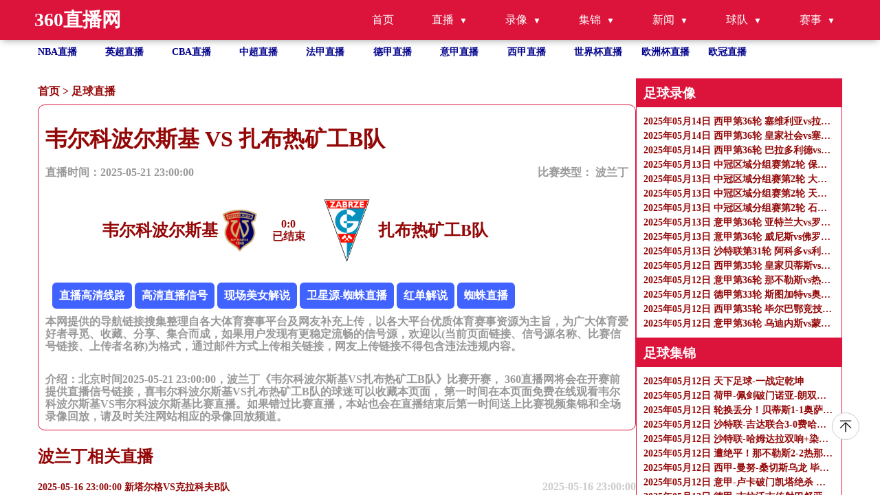

--- FILE ---
content_type: text/html
request_url: https://www.rockshow.cn/zuqiuzhibo/13219.html
body_size: 7989
content:
<!DOCTYPE html>
<html lang="zh-CN">

<head>
    <meta http-equiv="Content-Type" content="text/html; charset=utf-8" />
    <meta name="viewport" content="width=device-width, initial-scale=1.0, maximum-scale=1.0, user-scalable=0" />
    <title>波兰丁直播_韦尔科波尔斯基VS扎布热矿工B队录像回放_足球直播2025-05-21 23:00:00分在线观看-360直播网</title>
    <meta name="keywords" content="韦尔科波尔斯基VS扎布热矿工B队直播,韦尔科波尔斯基VS扎布热矿工B队录像回放" />
    <meta name="description" content="360直播网免费提供足球直播2025-05-21 23:00:00分韦尔科波尔斯基VS扎布热矿工B队直播在线无插件观看,同时提供韦尔科波尔斯基VS扎布热矿工B队录像回放及视频集锦免费观看。"/>
    <meta name="applicable-device" content="pc,mobile">
    <link href="/css/normalize.css" rel="stylesheet" type="text/css" />
    <link href="/css/style.css" rel="stylesheet" type="text/css" />
    <link rel="stylesheet" href="/css/fonticon.css" />
    <link rel="stylesheet" type="text/css" href="/css/iconfont.css" />
    <script src="/js/jquery.min.js"></script>
    <script>
        function abss(bls){
            var date = new Date(bls); //时间对象
            var str = date.getTime(); //转换成时间戳
            var now = Date.now();
            if(str > (now)){
                return "未开始 ";
            }else{
                if (now < (str+180*60*1000)){
                    return "直播中";
                }
                else{
                    return "已结束";
                }
            }
        }
    </script>
</head>

<body>
<header id="new-head">
    <div class="nav-container">
        <div class="logo">360直播网</div>
        <ul class="nav-menu">
            <li><a href="/">首页</a></li>
            <li class="has-submenu">
                <a href="javascript:;">直播</a>
                <ul class="sub-menu">
                    <li><a href="/zuqiuzhibo/">足球直播</a></li>
                    <li><a href="/lanqiuzhibo/">篮球直播</a></li>
                </ul>
            </li>
            <li class="has-submenu">
                <a href="javascript:;">录像</a>
                <ul class="sub-menu">
                    <li><a href="/zqluxiang/">足球录像</a></li>
                    <li><a href="/lqluxiang/">篮球录像</a></li>
                </ul>
            </li>
            <li class="has-submenu">
                <a href="javascript:;">集锦</a>
                <ul class="sub-menu">
                    <li><a href="/zqjijin/">足球集锦</a></li>
                    <li><a href="/lqjijin/">篮球集锦</a></li>
                </ul>
            </li>
            <li class="has-submenu">
                <a href="javascript:;">新闻</a>
                <ul class="sub-menu">
                    <li><a href="/zqnews/">足球新闻</a></li>
                    <li><a href="/lqnews/">篮球新闻</a></li>
                </ul>
            </li>
            <li class="has-submenu">
                <a href="javascript:;">球队</a>
                <ul class="sub-menu">
                    <li><a href="/zqqd/">足球球队</a></li>
                    <li><a href="/lqqd/">篮球球队</a></li>
                </ul>
            </li>
            <li class="has-submenu">
                <a href="javascript:;">赛事</a>
                <ul class="sub-menu">
                    <li><a href="/saishi/zuqiu/">足球赛事</a></li>
                    <li><a href="/saishi/lanqiu/">篮球赛事</a></li>
                </ul>
            </li>
        </ul>
        <div class="menu-toggle">&#9776;</div>
    </div>
</header>
<ul class="site_container flex flex-row flex-wrap text-white hot_games">
    <li class=" hover">
        <a title="NBA直播" href="/lanqiu/nba/">NBA直播</a>
    </li>
    <li class=" hover">
        <a title="英超直播" href="/zuqiu/yingchao/">英超直播</a>
    </li>
    <li class=" hover">
        <a title="CBA直播" href="/lanqiu/cba/">CBA直播</a>
    </li>
    <li class=" hover">
        <a title="中超直播" href="/zuqiu/zhongchao/">中超直播</a>
    </li>
    <li class=" hover">
        <a title="法甲直播" href="/zuqiu/fajia/">法甲直播</a>
    </li>
    <li class=" hover">
        <a title="德甲直播" href="/zuqiu/dejia/">德甲直播</a>
    </li>
    <li class=" hover">
        <a title="意甲直播" href="/zuqiu/yijia/">意甲直播</a>
    </li>
    <li class=" hover">
        <a title="西甲直播" href="/zuqiu/xijia/">西甲直播</a>
    </li>
    <li class=" hover">
        <a title="世界杯"
           href="/zuqiu/shijiebei/">世界杯直播</a>
    </li>
    <li class=" hover">
        <a title="欧洲杯" href="/zuqiu/ouzhoubei/">欧洲杯直播</a>
    </li>
    <li class=" hover">
        <a title="欧冠" href="/zuqiu/ouguan/">欧冠直播</a>
    </li>
</ul>
<section class=" overflow-y-auto flex-1 ">
    <div class="flex gap-10px mt-30px flex-start site_container" id="page_content">

        <div class="flex-1 content" name="detail_zb">
            <p class="bread_crumbs">
                <a href="/">首页</a>&nbsp;>&nbsp;<a href="/zuqiuzhibo/">足球直播</a>            </p>
            <div class="tab_content">
                <div class="tab_content_item w-full">
                    <div class="w-full">
                        <h1>韦尔科波尔斯基 VS 扎布热矿工B队</h1>
                        <div class="flex articale-info text-999999">
                            <span>直播时间：2025-05-21 23:00:00</span>
                            <span>
            比赛类型：
            <a href="javascript:void(0)" title="波兰丁">
             波兰丁            </a>
          </span>
                        </div>
                        <div class="flex w-full mt-30px justify-center">
                            <div class="flex reverse">
                                <img src="https://cdn.sportnanoapi.com/football/team/6f31812a21b53c8d6fcbe8cf39974b05.png" onerror="this.src='/images/default.gif';"
                                     alt="韦尔科波尔斯基logo" />
                                <h2>韦尔科波尔斯基</h2>
                            </div>
                            <div class="vs text-center">
                                <span><b id="match_4331872_zhudui">0</b>:<b id="match_4331872_kedui">0</b></span>
                                <p class="match_info_btn"><script>document.write (abss("2025-05-21 23:00:00")); </script></p>
                            </div>
                            <div class="flex">
                                <img src="https://cdn.sportnanoapi.com/football/team/aa8e4e64401782ee44edfd08dc080367.png" onerror="this.src='/images/default.gif';"
                                     alt="扎布热矿工B队logo" />
                                <h2>扎布热矿工B队</h2>
                            </div>
                        </div>
                        <div class="mt-30px">
                            <div class="xinhao" id='signalConZ'>信号：
                                                               <script>var ssid='13219';</script>
                               <script type="text/javascript" src="/js/infor.js"></script>
                            </div>
                            <p class="text-999999">
                                本网提供的导航链接搜集整理自各大体育赛事平台及网友补充上传，以各大平台优质体育赛事资源为主旨，为广大体育爱好者寻觅、收藏、分享、集合而成，如果用户发现有更稳定流畅的信号源，欢迎以(当前页面链接、信号源名称、比赛信号链接、上传者名称)为格式，通过邮件方式上传相关链接，网友上传链接不得包含违法违规内容。
                            </p>
                        </div>
                        <div class="mt-30px">
                            <p class="text-999999">
                                介绍：北京时间2025-05-21 23:00:00，波兰丁《韦尔科波尔斯基VS扎布热矿工B队》比赛开赛， 360直播网将会在开赛前提供直播信号链接，喜韦尔科波尔斯基VS扎布热矿工B队的球迷可以收藏本页面， 第一时间在本页面免费在线观看韦尔科波尔斯基VS韦尔科波尔斯基比赛直播。如果错过比赛直播，本站也会在直播结束后第一时间送上比赛视频集锦和全场录像回放，请及时关注网站相应的录像回放频道。
                            </p>
                        </div>

                    </div>
                </div>
            </div>
            <h2>波兰丁相关直播</h2>
            <ul class="">
                                                <li class="hover">
                    <a href="/zuqiuzhibo/10969.html"
                       title="2025-05-16 23:00:00 新塔尔格VS克拉科夫B队" class="flex w-full justify-between">
                        <p class="single-ellipsis fight">2025-05-16 23:00:00 新塔尔格VS克拉科夫B队</p>
                        <p class="text-right">2025-05-16 23:00:00</p>
                    </a>
                </li>
                                                <li class="hover">
                    <a href="/zuqiuzhibo/10970.html"
                       title="2025-05-16 23:00:00 里沃VS诺泰奇" class="flex w-full justify-between">
                        <p class="single-ellipsis fight">2025-05-16 23:00:00 里沃VS诺泰奇</p>
                        <p class="text-right">2025-05-16 23:00:00</p>
                    </a>
                </li>
                                                <li class="hover">
                    <a href="/zuqiuzhibo/10971.html"
                       title="2025-05-16 23:00:00 包尔科维切VS韦尔科波尔斯基" class="flex w-full justify-between">
                        <p class="single-ellipsis fight">2025-05-16 23:00:00 包尔科维切VS韦尔科波尔斯基</p>
                        <p class="text-right">2025-05-16 23:00:00</p>
                    </a>
                </li>
                                                <li class="hover">
                    <a href="/zuqiuzhibo/10963.html"
                       title="2025-05-16 23:30:00 MKS李曼欧VSKSZO奥斯罗维克" class="flex w-full justify-between">
                        <p class="single-ellipsis fight">2025-05-16 23:30:00 MKS李曼欧VSKSZO奥斯罗维克</p>
                        <p class="text-right">2025-05-16 23:30:00</p>
                    </a>
                </li>
                                                <li class="hover">
                    <a href="/zuqiuzhibo/10917.html"
                       title="2025-05-17 00:00:00 萨维斯沙VS格但斯克吉达尼亚" class="flex w-full justify-between">
                        <p class="single-ellipsis fight">2025-05-17 00:00:00 萨维斯沙VS格但斯克吉达尼亚</p>
                        <p class="text-right">2025-05-17 00:00:00</p>
                    </a>
                </li>
                                                <li class="hover">
                    <a href="/zuqiuzhibo/10918.html"
                       title="2025-05-17 00:00:00 布龙拉多姆VS谢拉玆" class="flex w-full justify-between">
                        <p class="single-ellipsis fight">2025-05-17 00:00:00 布龙拉多姆VS谢拉玆</p>
                        <p class="text-right">2025-05-17 00:00:00</p>
                    </a>
                </li>
                                                <li class="hover">
                    <a href="/zuqiuzhibo/10823.html"
                       title="2025-05-17 01:45:00 奥尔什丁VS斯维特" class="flex w-full justify-between">
                        <p class="single-ellipsis fight">2025-05-17 01:45:00 奥尔什丁VS斯维特</p>
                        <p class="text-right">2025-05-17 01:45:00</p>
                    </a>
                </li>
                                                <li class="hover">
                    <a href="/zuqiuzhibo/10822.html"
                       title="2025-05-17 01:55:00 切米亚卡VS哥罗纳二队" class="flex w-full justify-between">
                        <p class="single-ellipsis fight">2025-05-17 01:55:00 切米亚卡VS哥罗纳二队</p>
                        <p class="text-right">2025-05-17 01:55:00</p>
                    </a>
                </li>
                                                <li class="hover">
                    <a href="/zuqiuzhibo/10394.html"
                       title="2025-05-17 18:00:00 波兹南波兰IIVS卡图斯亚" class="flex w-full justify-between">
                        <p class="single-ellipsis fight">2025-05-17 18:00:00 波兹南波兰IIVS卡图斯亚</p>
                        <p class="text-right">2025-05-17 18:00:00</p>
                    </a>
                </li>
                                                <li class="hover">
                    <a href="/zuqiuzhibo/10395.html"
                       title="2025-05-17 18:00:00 扎布热矿工B队VS列治亚高拉" class="flex w-full justify-between">
                        <p class="single-ellipsis fight">2025-05-17 18:00:00 扎布热矿工B队VS列治亚高拉</p>
                        <p class="text-right">2025-05-17 18:00:00</p>
                    </a>
                </li>
                            </ul>
        </div>
        <ul class="right-side">
            
<li>
    <h3>足球录像</h3>
    <ul class="">
                <li class="">
            <a class="" href="/zqluxiang/3986.html" title="2025年05月14日 西甲第36轮 塞维利亚vs拉斯帕尔马斯 全场录像">
                <p class="single-ellipsis fight">2025年05月14日 西甲第36轮 塞维利亚vs拉斯帕尔马斯 全场录像</p>
            </a>
        </li>
                <li class="">
            <a class="" href="/zqluxiang/3985.html" title="2025年05月14日 西甲第36轮 皇家社会vs塞尔塔 全场录像">
                <p class="single-ellipsis fight">2025年05月14日 西甲第36轮 皇家社会vs塞尔塔 全场录像</p>
            </a>
        </li>
                <li class="">
            <a class="" href="/zqluxiang/3987.html" title="2025年05月14日 西甲第36轮 巴拉多利德vs赫罗纳 全场录像">
                <p class="single-ellipsis fight">2025年05月14日 西甲第36轮 巴拉多利德vs赫罗纳 全场录像</p>
            </a>
        </li>
                <li class="">
            <a class="" href="/zqluxiang/3990.html" title="2025年05月13日 中冠区域分组赛第2轮 保定靴城竞技vs榆林矿工旅投 全场录像">
                <p class="single-ellipsis fight">2025年05月13日 中冠区域分组赛第2轮 保定靴城竞技vs榆林矿工旅投 全场录像</p>
            </a>
        </li>
                <li class="">
            <a class="" href="/zqluxiang/3988.html" title="2025年05月13日 中冠区域分组赛第2轮 大连涵瑀vs伊犁天山花海 全场录像">
                <p class="single-ellipsis fight">2025年05月13日 中冠区域分组赛第2轮 大连涵瑀vs伊犁天山花海 全场录像</p>
            </a>
        </li>
                <li class="">
            <a class="" href="/zqluxiang/3992.html" title="2025年05月13日 中冠区域分组赛第2轮 天津棣华vs陕西西北青年人 全场录像">
                <p class="single-ellipsis fight">2025年05月13日 中冠区域分组赛第2轮 天津棣华vs陕西西北青年人 全场录像</p>
            </a>
        </li>
                <li class="">
            <a class="" href="/zqluxiang/3989.html" title="2025年05月13日 中冠区域分组赛第2轮 石家庄商承vs兰州海陆 全场录像">
                <p class="single-ellipsis fight">2025年05月13日 中冠区域分组赛第2轮 石家庄商承vs兰州海陆 全场录像</p>
            </a>
        </li>
                <li class="">
            <a class="" href="/zqluxiang/3991.html" title="2025年05月13日 意甲第36轮 亚特兰大vs罗马 全场录像">
                <p class="single-ellipsis fight">2025年05月13日 意甲第36轮 亚特兰大vs罗马 全场录像</p>
            </a>
        </li>
                <li class="">
            <a class="" href="/zqluxiang/3993.html" title="2025年05月13日 意甲第36轮 威尼斯vs佛罗伦萨 全场录像">
                <p class="single-ellipsis fight">2025年05月13日 意甲第36轮 威尼斯vs佛罗伦萨 全场录像</p>
            </a>
        </li>
                <li class="">
            <a class="" href="/zqluxiang/3994.html" title="2025年05月13日 沙特联第31轮 阿科多vs利雅得胜利 全场录像">
                <p class="single-ellipsis fight">2025年05月13日 沙特联第31轮 阿科多vs利雅得胜利 全场录像</p>
            </a>
        </li>
                <li class="">
            <a class="" href="/zqluxiang/3935.html" title="2025年05月12日 西甲第35轮 皇家贝蒂斯vs奥萨苏纳 全场录像">
                <p class="single-ellipsis fight">2025年05月12日 西甲第35轮 皇家贝蒂斯vs奥萨苏纳 全场录像</p>
            </a>
        </li>
                <li class="">
            <a class="" href="/zqluxiang/3939.html" title="2025年05月12日 意甲第36轮 那不勒斯vs热那亚 全场录像">
                <p class="single-ellipsis fight">2025年05月12日 意甲第36轮 那不勒斯vs热那亚 全场录像</p>
            </a>
        </li>
                <li class="">
            <a class="" href="/zqluxiang/3936.html" title="2025年05月12日 德甲第33轮 斯图加特vs奥格斯堡 全场录像">
                <p class="single-ellipsis fight">2025年05月12日 德甲第33轮 斯图加特vs奥格斯堡 全场录像</p>
            </a>
        </li>
                <li class="">
            <a class="" href="/zqluxiang/3937.html" title="2025年05月12日 西甲第35轮 毕尔巴鄂竞技vs阿拉维斯 全场录像">
                <p class="single-ellipsis fight">2025年05月12日 西甲第35轮 毕尔巴鄂竞技vs阿拉维斯 全场录像</p>
            </a>
        </li>
                <li class="">
            <a class="" href="/zqluxiang/3938.html" title="2025年05月12日 意甲第36轮 乌迪内斯vs蒙扎 全场录像">
                <p class="single-ellipsis fight">2025年05月12日 意甲第36轮 乌迪内斯vs蒙扎 全场录像</p>
            </a>
        </li>
            </ul>
</li>
<li>
    <h3>足球集锦</h3>
    <ul class="">
                <li class="">
            <a class="" href="/zqjijin/3973.html" title="2025年05月12日 天下足球-一战定乾坤">
                <p class="single-ellipsis fight">2025年05月12日 天下足球-一战定乾坤</p>
            </a>
        </li>
                <li class="">
            <a class="" href="/zqjijin/3865.html" title="2025年05月12日 荷甲-佩剑破门诺亚-朗双响+补时绝杀 埃因霍温3-2费耶诺德">
                <p class="single-ellipsis fight">2025年05月12日 荷甲-佩剑破门诺亚-朗双响+补时绝杀 埃因霍温3-2费耶诺德</p>
            </a>
        </li>
                <li class="">
            <a class="" href="/zqjijin/3866.html" title="2025年05月12日 轮换丢分！贝蒂斯1-1奥萨苏纳距欧冠区3分 伊斯科助攻库乔破门">
                <p class="single-ellipsis fight">2025年05月12日 轮换丢分！贝蒂斯1-1奥萨苏纳距欧冠区3分 伊斯科助攻库乔破门</p>
            </a>
        </li>
                <li class="">
            <a class="" href="/zqjijin/3868.html" title="2025年05月12日 沙特联-吉达联合3-0费哈先赛9分领跑 本泽马双响+伤退坎特中柱">
                <p class="single-ellipsis fight">2025年05月12日 沙特联-吉达联合3-0费哈先赛9分领跑 本泽马双响+伤退坎特中柱</p>
            </a>
        </li>
                <li class="">
            <a class="" href="/zqjijin/3867.html" title="2025年05月12日 沙特联-哈姆达拉双响+染红 利雅得青年人3-1吉达国民">
                <p class="single-ellipsis fight">2025年05月12日 沙特联-哈姆达拉双响+染红 利雅得青年人3-1吉达国民</p>
            </a>
        </li>
                <li class="">
            <a class="" href="/zqjijin/3869.html" title="2025年05月12日 遭绝平！那不勒斯2-2热那亚仅1分领跑 卢卡库破门梅雷特乌龙球">
                <p class="single-ellipsis fight">2025年05月12日 遭绝平！那不勒斯2-2热那亚仅1分领跑 卢卡库破门梅雷特乌龙球</p>
            </a>
        </li>
                <li class="">
            <a class="" href="/zqjijin/3870.html" title="2025年05月12日 西甲-曼努-桑切斯乌龙 毕尔巴鄂1-0阿拉维斯">
                <p class="single-ellipsis fight">2025年05月12日 西甲-曼努-桑切斯乌龙 毕尔巴鄂1-0阿拉维斯</p>
            </a>
        </li>
                <li class="">
            <a class="" href="/zqjijin/3871.html" title="2025年05月12日 意甲-卢卡破门凯塔绝杀 乌迪内斯1-2蒙扎">
                <p class="single-ellipsis fight">2025年05月12日 意甲-卢卡破门凯塔绝杀 乌迪内斯1-2蒙扎</p>
            </a>
        </li>
                <li class="">
            <a class="" href="/zqjijin/3872.html" title="2025年05月12日 德甲-吉拉沃吉传射巴舒亚伊替补扳平 法兰克福2-2圣保利">
                <p class="single-ellipsis fight">2025年05月12日 德甲-吉拉沃吉传射巴舒亚伊替补扳平 法兰克福2-2圣保利</p>
            </a>
        </li>
                <li class="">
            <a class="" href="/zqjijin/3874.html" title="2025年05月12日 英超-吉布斯-怀特传射伍德破门 诺丁汉森林2-2莱斯特城联赛三轮不胜">
                <p class="single-ellipsis fight">2025年05月12日 英超-吉布斯-怀特传射伍德破门 诺丁汉森林2-2莱斯特城联赛三轮不胜</p>
            </a>
        </li>
                <li class="">
            <a class="" href="/zqjijin/3873.html" title="2025年05月12日 意甲-克尔斯托维奇破门库博拉扳平 维罗纳1-1莱切">
                <p class="single-ellipsis fight">2025年05月12日 意甲-克尔斯托维奇破门库博拉扳平 维罗纳1-1莱切</p>
            </a>
        </li>
                <li class="">
            <a class="" href="/zqjijin/3875.html" title="2025年05月12日 西甲-塞杜巴-西塞破门迪奥曼德建功 莱加内斯3-2西班牙人终结8场不胜">
                <p class="single-ellipsis fight">2025年05月12日 西甲-塞杜巴-西塞破门迪奥曼德建功 莱加内斯3-2西班牙人终结8场不胜</p>
            </a>
        </li>
                <li class="">
            <a class="" href="/zqjijin/3879.html" title="2025年05月12日 距榜首1分！国米2-0都灵 扎莱夫斯基世界波阿斯拉尼点射">
                <p class="single-ellipsis fight">2025年05月12日 距榜首1分！国米2-0都灵 扎莱夫斯基世界波阿斯拉尼点射</p>
            </a>
        </li>
                <li class="">
            <a class="" href="/zqjijin/3876.html" title="2025年05月12日 阿森纳2-2利物浦领先第五5分 马丁内利破门梅里诺扳平+染红">
                <p class="single-ellipsis fight">2025年05月12日 阿森纳2-2利物浦领先第五5分 马丁内利破门梅里诺扳平+染红</p>
            </a>
        </li>
                <li class="">
            <a class="" href="/zqjijin/3878.html" title="2025年05月11日 距欧冠区1分！多特4-2药厂取四连胜 布兰特、阿德耶米互送传射">
                <p class="single-ellipsis fight">2025年05月11日 距欧冠区1分！多特4-2药厂取四连胜 布兰特、阿德耶米互送传射</p>
            </a>
        </li>
            </ul>
</li>

<li>
    <h3>足球新闻</h3>
    <ul class="">
                <li class="">
            <a class="" href="/zqnews/4402.html" title="西甲形势：巴萨赢球将夺冠！3队进欧冠2队降级，仍有4大悬念">
                <p class="single-ellipsis fight">西甲形势：巴萨赢球将夺冠！3队进欧冠2队降级，仍有4大悬念</p>
            </a>
        </li>
                <li class="">
            <a class="" href="/zqnews/4401.html" title="皇马2-1绝杀！西甲最新形势：3队进欧冠+2队降级，巴萨取胜=夺冠">
                <p class="single-ellipsis fight">皇马2-1绝杀！西甲最新形势：3队进欧冠+2队降级，巴萨取胜=夺冠</p>
            </a>
        </li>
                <li class="">
            <a class="" href="/zqnews/4400.html" title="博洛尼亚队长：我们配得上这座奖杯，本赛季参加欧冠帮助球队成长">
                <p class="single-ellipsis fight">博洛尼亚队长：我们配得上这座奖杯，本赛季参加欧冠帮助球队成长</p>
            </a>
        </li>
                <li class="">
            <a class="" href="/zqnews/4399.html" title="德媒：安联球场欧冠决赛期间临时更名为慕尼黑球场">
                <p class="single-ellipsis fight">德媒：安联球场欧冠决赛期间临时更名为慕尼黑球场</p>
            </a>
        </li>
                <li class="">
            <a class="" href="/zqnews/4398.html" title="为欧冠决赛做准备，安联球场暂时更名为慕尼黑足球竞技场">
                <p class="single-ellipsis fight">为欧冠决赛做准备，安联球场暂时更名为慕尼黑足球竞技场</p>
            </a>
        </li>
                <li class="">
            <a class="" href="/zqnews/4397.html" title="佩工：安切洛蒂理应获得盛大告别仪式，世界最佳教练要离开了">
                <p class="single-ellipsis fight">佩工：安切洛蒂理应获得盛大告别仪式，世界最佳教练要离开了</p>
            </a>
        </li>
                <li class="">
            <a class="" href="/zqnews/4269.html" title="阿莫林：欧联失冠情况会更糟糕，但下赛季不踢欧冠对曼联更友好">
                <p class="single-ellipsis fight">阿莫林：欧联失冠情况会更糟糕，但下赛季不踢欧冠对曼联更友好</p>
            </a>
        </li>
                <li class="">
            <a class="" href="/zqnews/4396.html" title="布兰特：多特在关键时刻调整了回来 目前没有离队的计划">
                <p class="single-ellipsis fight">布兰特：多特在关键时刻调整了回来 目前没有离队的计划</p>
            </a>
        </li>
                <li class="">
            <a class="" href="/zqnews/4395.html" title="比利亚雷亚尔主帅：胜利让欧冠资格更近，下场踢巴萨将会很艰难">
                <p class="single-ellipsis fight">比利亚雷亚尔主帅：胜利让欧冠资格更近，下场踢巴萨将会很艰难</p>
            </a>
        </li>
                <li class="">
            <a class="" href="/zqnews/4394.html" title="逼近大罗，西甲首赛季进球史上第二！姆巴佩仍有望获得金球奖">
                <p class="single-ellipsis fight">逼近大罗，西甲首赛季进球史上第二！姆巴佩仍有望获得金球奖</p>
            </a>
        </li>
                <li class="">
            <a class="" href="/zqnews/4393.html" title="RMC：欧足联禁止转售欧冠决赛门票，将实名制并在检票处身份验证">
                <p class="single-ellipsis fight">RMC：欧足联禁止转售欧冠决赛门票，将实名制并在检票处身份验证</p>
            </a>
        </li>
                <li class="">
            <a class="" href="/zqnews/4392.html" title="第10次输掉意大利杯，米兰的噩梦才刚刚开始">
                <p class="single-ellipsis fight">第10次输掉意大利杯，米兰的噩梦才刚刚开始</p>
            </a>
        </li>
                <li class="">
            <a class="" href="/zqnews/4391.html" title="切尔西俱乐部在迪拜推出“全球首个足球主题住宅”">
                <p class="single-ellipsis fight">切尔西俱乐部在迪拜推出“全球首个足球主题住宅”</p>
            </a>
        </li>
                <li class="">
            <a class="" href="/zqnews/4390.html" title="心理专家谈巴黎备战欧冠：支持恩里克给球员放假，新鲜感很重要">
                <p class="single-ellipsis fight">心理专家谈巴黎备战欧冠：支持恩里克给球员放假，新鲜感很重要</p>
            </a>
        </li>
                <li class="">
            <a class="" href="/zqnews/4389.html" title="格伦·约翰逊：利物浦应该追求库库雷利亚，他是英超最佳左后卫">
                <p class="single-ellipsis fight">格伦·约翰逊：利物浦应该追求库库雷利亚，他是英超最佳左后卫</p>
            </a>
        </li>
            </ul>
</li>

<li>
    <h3>热门标签</h3>
    <ul class="">
                        <a href="/search/141.html" title="巴萨对塞维利亚">巴萨对塞维利亚</a>&nbsp;&nbsp;&nbsp;
                        <a href="/search/768.html" title="今天cba比赛的赛程">今天cba比赛的赛程</a>&nbsp;&nbsp;&nbsp;
                        <a href="/search/594.html" title="免费nba">免费nba</a>&nbsp;&nbsp;&nbsp;
                        <a href="/search/16.html" title="wtt澳门赛直播">wtt澳门赛直播</a>&nbsp;&nbsp;&nbsp;
                        <a href="/search/464.html" title="亚洲杯直播">亚洲杯直播</a>&nbsp;&nbsp;&nbsp;
                        <a href="/search/1089.html" title="nba今天赛程">nba今天赛程</a>&nbsp;&nbsp;&nbsp;
                        <a href="/search/1467.html" title="竞彩直播视频直播在线观看">竞彩直播视频直播在线观看</a>&nbsp;&nbsp;&nbsp;
                        <a href="/search/216.html" title="广东体育直播在线观看高清直播">广东体育直播在线观看高清直播</a>&nbsp;&nbsp;&nbsp;
                        <a href="/search/160.html" title="国外直播网站">国外直播网站</a>&nbsp;&nbsp;&nbsp;
                        <a href="/search/1051.html" title="竞彩网即时比比分">竞彩网即时比比分</a>&nbsp;&nbsp;&nbsp;
                        <a href="/search/971.html" title="奈斯视频网站免费nba">奈斯视频网站免费nba</a>&nbsp;&nbsp;&nbsp;
                        <a href="/search/463.html" title="中国足球直播">中国足球直播</a>&nbsp;&nbsp;&nbsp;
                        <a href="/search/987.html" title="飞鲸体育直播">飞鲸体育直播</a>&nbsp;&nbsp;&nbsp;
                        <a href="/search/1470.html" title="说球帝免费观看篮球直播">说球帝免费观看篮球直播</a>&nbsp;&nbsp;&nbsp;
                        <a href="/search/1139.html" title="奥运会直播">奥运会直播</a>&nbsp;&nbsp;&nbsp;
                        <a href="/search/1330.html" title="最好的朋友阿根廷">最好的朋友阿根廷</a>&nbsp;&nbsp;&nbsp;
                        <a href="/search/1379.html" title="竞彩比分直播">竞彩比分直播</a>&nbsp;&nbsp;&nbsp;
                        <a href="/search/1439.html" title="免费足球直播">免费足球直播</a>&nbsp;&nbsp;&nbsp;
                        <a href="/search/380.html" title="3d开奖结果直播">3d开奖结果直播</a>&nbsp;&nbsp;&nbsp;
                        <a href="/search/1408.html" title="美职篮季后赛赛程">美职篮季后赛赛程</a>&nbsp;&nbsp;&nbsp;
                        <a href="/search/914.html" title="nba直播湖人比赛今天免费">nba直播湖人比赛今天免费</a>&nbsp;&nbsp;&nbsp;
                        <a href="/search/597.html" title="nba即时篮球比分">nba即时篮球比分</a>&nbsp;&nbsp;&nbsp;
                        <a href="/search/515.html" title="nba直播视频直播火箭">nba直播视频直播火箭</a>&nbsp;&nbsp;&nbsp;
                        <a href="/search/491.html" title="快船直播在线直播观看nba">快船直播在线直播观看nba</a>&nbsp;&nbsp;&nbsp;
                        <a href="/search/462.html" title="热火vs魔术直播">热火vs魔术直播</a>&nbsp;&nbsp;&nbsp;
                        <a href="/search/1333.html" title="今天cba篮球比赛">今天cba篮球比赛</a>&nbsp;&nbsp;&nbsp;
                        <a href="/search/1321.html" title="篮球回放录像">篮球回放录像</a>&nbsp;&nbsp;&nbsp;
                        <a href="/search/638.html" title="湖人vs热火">湖人vs热火</a>&nbsp;&nbsp;&nbsp;
                        <a href="/search/1420.html" title="库里生日几月几日">库里生日几月几日</a>&nbsp;&nbsp;&nbsp;
                        <a href="/search/30.html" title="辽宁体育cba辽篮直播">辽宁体育cba辽篮直播</a>&nbsp;&nbsp;&nbsp;
                        <a href="/search/117.html" title="欧洲杯直播网">欧洲杯直播网</a>&nbsp;&nbsp;&nbsp;
                        <a href="/search/840.html" title="广东体育直播节目单">广东体育直播节目单</a>&nbsp;&nbsp;&nbsp;
                        <a href="/search/1380.html" title="柠檬体育">柠檬体育</a>&nbsp;&nbsp;&nbsp;
                        <a href="/search/477.html" title="nba湖人比赛直播在线观看">nba湖人比赛直播在线观看</a>&nbsp;&nbsp;&nbsp;
                        <a href="/search/505.html" title="今日赛事直播">今日赛事直播</a>&nbsp;&nbsp;&nbsp;
                        <a href="/search/960.html" title="劲爆体育nba直播在线观看">劲爆体育nba直播在线观看</a>&nbsp;&nbsp;&nbsp;
                        <a href="/search/1035.html" title="cctv5现场直播手机观看">cctv5现场直播手机观看</a>&nbsp;&nbsp;&nbsp;
                        <a href="/search/1157.html" title="中央五套cctv5直播在线观看手机">中央五套cctv5直播在线观看手机</a>&nbsp;&nbsp;&nbsp;
                        <a href="/search/990.html" title="nbn直播">nbn直播</a>&nbsp;&nbsp;&nbsp;
                        <a href="/search/1171.html" title="搜球吧直播">搜球吧直播</a>&nbsp;&nbsp;&nbsp;
                        <a href="/search/451.html" title="上海海港队今晚比赛直播视频回放">上海海港队今晚比赛直播视频回放</a>&nbsp;&nbsp;&nbsp;
                        <a href="/search/1416.html" title="nba98篮球中文网">nba98篮球中文网</a>&nbsp;&nbsp;&nbsp;
                        <a href="/search/339.html" title="nba免费直播在线直播乐球直播">nba免费直播在线直播乐球直播</a>&nbsp;&nbsp;&nbsp;
                        <a href="/search/1085.html" title="足球在线直播">足球在线直播</a>&nbsp;&nbsp;&nbsp;
                        <a href="/search/861.html" title="cctv1在线直播">cctv1在线直播</a>&nbsp;&nbsp;&nbsp;
                        <a href="/search/892.html" title="最新可用m3u直播源">最新可用m3u直播源</a>&nbsp;&nbsp;&nbsp;
                        <a href="/search/602.html" title="3d开奖直播今天现场直播视频">3d开奖直播今天现场直播视频</a>&nbsp;&nbsp;&nbsp;
                        <a href="/search/415.html" title="福彩3d在线开奖直播">福彩3d在线开奖直播</a>&nbsp;&nbsp;&nbsp;
                        <a href="/search/1069.html" title="nba快船赛程表">nba快船赛程表</a>&nbsp;&nbsp;&nbsp;
                        <a href="/search/1368.html" title="戴尔库里">戴尔库里</a>&nbsp;&nbsp;&nbsp;
                </ul>
</li>
        </ul>
    </div>
    <footer>
        <div class="site_container flex justify-between items-start">
            <div>
                <p class="">
                    友情链接：
                                 </p>

                <p>
                    本站所有直播信号均由用户收集或从搜索引擎搜索整理获得，所有内容均来自互联网，我们自身不提供任何直播信号和视频内容，如有侵犯您的权益请通知我们，我们会第一时间处理。
                </p>
                <p>
                    Copyright © 2022-2024 360直播网 版权所有 <a href="https://beian.miit.gov.cn" target="_blank" rel="noopener noreferrer"></a>
                </p>
            </div>
            <div><a target="_self" href="/sitemap.xml" title="网站地图">网站地图</a>
            </div>
        </div>
    </footer>
<a href="#new-head" title="返回顶部" class="to_top"></a>
    <script>
        /**实时比分单个查询**/
        function get_match_source(typeid,matchid){
            $.ajax({
                type: "post",
                url: 'https://jk.asdf7.cn/app/matchDetailLive?matches=[{"type_id":'+typeid+',"match_id":'+matchid+'}]',
                dataType: "json",
//data: JSON.stringify(person),
                success: function(data){
//const list = data.score;
//console.log(data[0].score[2][0]);
                    if(data[0].type_id == 1 && typeof(data[0].score) != "undefined"){
                        $("#match_"+matchid+"_zhudui").html(data[0].score[2][0]);
                        $("#match_"+matchid+"_kedui").html(data[0].score[3][0]);
                    }else if(data[0].type_id == 2 && typeof(data[0].score) != "undefined"){
                        $("#match_"+matchid+"_zhudui").html(data[0].score[3][0]+data[0].score[3][1]+data[0].score[3][2]+data[0].score[3][3]+data[0].score[3][4]);
                        $("#match_"+matchid+"_kedui").html(data[0].score[4][0]+data[0].score[4][1]+data[0].score[4][2]+data[0].score[4][3]+data[0].score[4][4]);
                    }else{
                        $("#match_"+matchid+"_zhudui").html(0);
                        $("#match_"+matchid+"_kedui").html(0);
                    }
                }
            });
        }
        get_match_source(1,4331872);
    </script>
</section>
<script type="text/javascript" src="/js/main.js"></script>
</body>

</html>

--- FILE ---
content_type: text/html; charset=utf-8
request_url: https://jk.asdf7.cn/app/matchDetailLive?matches=%5B%5D
body_size: -79
content:
[{"type_id":2,"score":[3883816,10,0,[37,37,0,0,0],[30,48,0,0,0]]}]